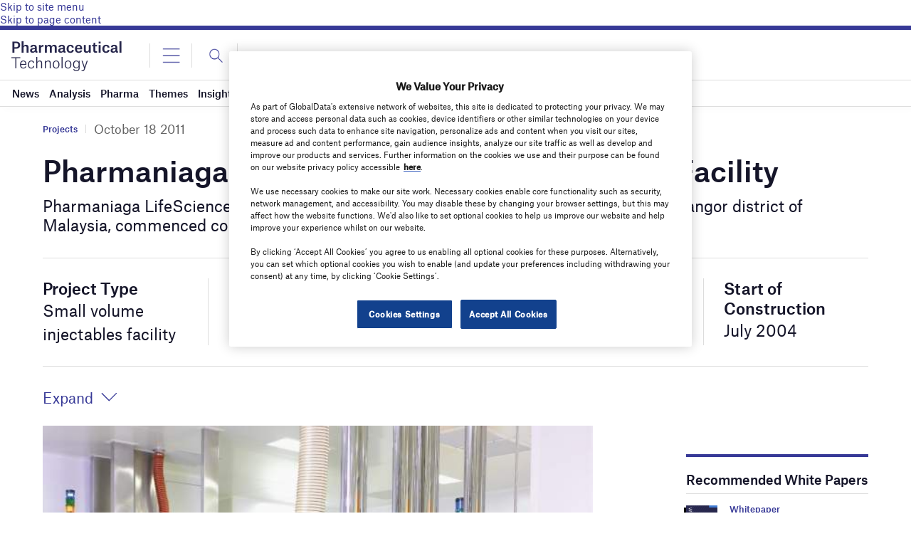

--- FILE ---
content_type: text/html; charset=utf-8
request_url: https://www.google.com/recaptcha/api2/anchor?ar=1&k=6LcqBjQUAAAAAOm0OoVcGhdeuwRaYeG44rfzGqtv&co=aHR0cHM6Ly93d3cucGhhcm1hY2V1dGljYWwtdGVjaG5vbG9neS5jb206NDQz&hl=en&v=PoyoqOPhxBO7pBk68S4YbpHZ&size=normal&anchor-ms=20000&execute-ms=30000&cb=9aoy021ku7e
body_size: 49473
content:
<!DOCTYPE HTML><html dir="ltr" lang="en"><head><meta http-equiv="Content-Type" content="text/html; charset=UTF-8">
<meta http-equiv="X-UA-Compatible" content="IE=edge">
<title>reCAPTCHA</title>
<style type="text/css">
/* cyrillic-ext */
@font-face {
  font-family: 'Roboto';
  font-style: normal;
  font-weight: 400;
  font-stretch: 100%;
  src: url(//fonts.gstatic.com/s/roboto/v48/KFO7CnqEu92Fr1ME7kSn66aGLdTylUAMa3GUBHMdazTgWw.woff2) format('woff2');
  unicode-range: U+0460-052F, U+1C80-1C8A, U+20B4, U+2DE0-2DFF, U+A640-A69F, U+FE2E-FE2F;
}
/* cyrillic */
@font-face {
  font-family: 'Roboto';
  font-style: normal;
  font-weight: 400;
  font-stretch: 100%;
  src: url(//fonts.gstatic.com/s/roboto/v48/KFO7CnqEu92Fr1ME7kSn66aGLdTylUAMa3iUBHMdazTgWw.woff2) format('woff2');
  unicode-range: U+0301, U+0400-045F, U+0490-0491, U+04B0-04B1, U+2116;
}
/* greek-ext */
@font-face {
  font-family: 'Roboto';
  font-style: normal;
  font-weight: 400;
  font-stretch: 100%;
  src: url(//fonts.gstatic.com/s/roboto/v48/KFO7CnqEu92Fr1ME7kSn66aGLdTylUAMa3CUBHMdazTgWw.woff2) format('woff2');
  unicode-range: U+1F00-1FFF;
}
/* greek */
@font-face {
  font-family: 'Roboto';
  font-style: normal;
  font-weight: 400;
  font-stretch: 100%;
  src: url(//fonts.gstatic.com/s/roboto/v48/KFO7CnqEu92Fr1ME7kSn66aGLdTylUAMa3-UBHMdazTgWw.woff2) format('woff2');
  unicode-range: U+0370-0377, U+037A-037F, U+0384-038A, U+038C, U+038E-03A1, U+03A3-03FF;
}
/* math */
@font-face {
  font-family: 'Roboto';
  font-style: normal;
  font-weight: 400;
  font-stretch: 100%;
  src: url(//fonts.gstatic.com/s/roboto/v48/KFO7CnqEu92Fr1ME7kSn66aGLdTylUAMawCUBHMdazTgWw.woff2) format('woff2');
  unicode-range: U+0302-0303, U+0305, U+0307-0308, U+0310, U+0312, U+0315, U+031A, U+0326-0327, U+032C, U+032F-0330, U+0332-0333, U+0338, U+033A, U+0346, U+034D, U+0391-03A1, U+03A3-03A9, U+03B1-03C9, U+03D1, U+03D5-03D6, U+03F0-03F1, U+03F4-03F5, U+2016-2017, U+2034-2038, U+203C, U+2040, U+2043, U+2047, U+2050, U+2057, U+205F, U+2070-2071, U+2074-208E, U+2090-209C, U+20D0-20DC, U+20E1, U+20E5-20EF, U+2100-2112, U+2114-2115, U+2117-2121, U+2123-214F, U+2190, U+2192, U+2194-21AE, U+21B0-21E5, U+21F1-21F2, U+21F4-2211, U+2213-2214, U+2216-22FF, U+2308-230B, U+2310, U+2319, U+231C-2321, U+2336-237A, U+237C, U+2395, U+239B-23B7, U+23D0, U+23DC-23E1, U+2474-2475, U+25AF, U+25B3, U+25B7, U+25BD, U+25C1, U+25CA, U+25CC, U+25FB, U+266D-266F, U+27C0-27FF, U+2900-2AFF, U+2B0E-2B11, U+2B30-2B4C, U+2BFE, U+3030, U+FF5B, U+FF5D, U+1D400-1D7FF, U+1EE00-1EEFF;
}
/* symbols */
@font-face {
  font-family: 'Roboto';
  font-style: normal;
  font-weight: 400;
  font-stretch: 100%;
  src: url(//fonts.gstatic.com/s/roboto/v48/KFO7CnqEu92Fr1ME7kSn66aGLdTylUAMaxKUBHMdazTgWw.woff2) format('woff2');
  unicode-range: U+0001-000C, U+000E-001F, U+007F-009F, U+20DD-20E0, U+20E2-20E4, U+2150-218F, U+2190, U+2192, U+2194-2199, U+21AF, U+21E6-21F0, U+21F3, U+2218-2219, U+2299, U+22C4-22C6, U+2300-243F, U+2440-244A, U+2460-24FF, U+25A0-27BF, U+2800-28FF, U+2921-2922, U+2981, U+29BF, U+29EB, U+2B00-2BFF, U+4DC0-4DFF, U+FFF9-FFFB, U+10140-1018E, U+10190-1019C, U+101A0, U+101D0-101FD, U+102E0-102FB, U+10E60-10E7E, U+1D2C0-1D2D3, U+1D2E0-1D37F, U+1F000-1F0FF, U+1F100-1F1AD, U+1F1E6-1F1FF, U+1F30D-1F30F, U+1F315, U+1F31C, U+1F31E, U+1F320-1F32C, U+1F336, U+1F378, U+1F37D, U+1F382, U+1F393-1F39F, U+1F3A7-1F3A8, U+1F3AC-1F3AF, U+1F3C2, U+1F3C4-1F3C6, U+1F3CA-1F3CE, U+1F3D4-1F3E0, U+1F3ED, U+1F3F1-1F3F3, U+1F3F5-1F3F7, U+1F408, U+1F415, U+1F41F, U+1F426, U+1F43F, U+1F441-1F442, U+1F444, U+1F446-1F449, U+1F44C-1F44E, U+1F453, U+1F46A, U+1F47D, U+1F4A3, U+1F4B0, U+1F4B3, U+1F4B9, U+1F4BB, U+1F4BF, U+1F4C8-1F4CB, U+1F4D6, U+1F4DA, U+1F4DF, U+1F4E3-1F4E6, U+1F4EA-1F4ED, U+1F4F7, U+1F4F9-1F4FB, U+1F4FD-1F4FE, U+1F503, U+1F507-1F50B, U+1F50D, U+1F512-1F513, U+1F53E-1F54A, U+1F54F-1F5FA, U+1F610, U+1F650-1F67F, U+1F687, U+1F68D, U+1F691, U+1F694, U+1F698, U+1F6AD, U+1F6B2, U+1F6B9-1F6BA, U+1F6BC, U+1F6C6-1F6CF, U+1F6D3-1F6D7, U+1F6E0-1F6EA, U+1F6F0-1F6F3, U+1F6F7-1F6FC, U+1F700-1F7FF, U+1F800-1F80B, U+1F810-1F847, U+1F850-1F859, U+1F860-1F887, U+1F890-1F8AD, U+1F8B0-1F8BB, U+1F8C0-1F8C1, U+1F900-1F90B, U+1F93B, U+1F946, U+1F984, U+1F996, U+1F9E9, U+1FA00-1FA6F, U+1FA70-1FA7C, U+1FA80-1FA89, U+1FA8F-1FAC6, U+1FACE-1FADC, U+1FADF-1FAE9, U+1FAF0-1FAF8, U+1FB00-1FBFF;
}
/* vietnamese */
@font-face {
  font-family: 'Roboto';
  font-style: normal;
  font-weight: 400;
  font-stretch: 100%;
  src: url(//fonts.gstatic.com/s/roboto/v48/KFO7CnqEu92Fr1ME7kSn66aGLdTylUAMa3OUBHMdazTgWw.woff2) format('woff2');
  unicode-range: U+0102-0103, U+0110-0111, U+0128-0129, U+0168-0169, U+01A0-01A1, U+01AF-01B0, U+0300-0301, U+0303-0304, U+0308-0309, U+0323, U+0329, U+1EA0-1EF9, U+20AB;
}
/* latin-ext */
@font-face {
  font-family: 'Roboto';
  font-style: normal;
  font-weight: 400;
  font-stretch: 100%;
  src: url(//fonts.gstatic.com/s/roboto/v48/KFO7CnqEu92Fr1ME7kSn66aGLdTylUAMa3KUBHMdazTgWw.woff2) format('woff2');
  unicode-range: U+0100-02BA, U+02BD-02C5, U+02C7-02CC, U+02CE-02D7, U+02DD-02FF, U+0304, U+0308, U+0329, U+1D00-1DBF, U+1E00-1E9F, U+1EF2-1EFF, U+2020, U+20A0-20AB, U+20AD-20C0, U+2113, U+2C60-2C7F, U+A720-A7FF;
}
/* latin */
@font-face {
  font-family: 'Roboto';
  font-style: normal;
  font-weight: 400;
  font-stretch: 100%;
  src: url(//fonts.gstatic.com/s/roboto/v48/KFO7CnqEu92Fr1ME7kSn66aGLdTylUAMa3yUBHMdazQ.woff2) format('woff2');
  unicode-range: U+0000-00FF, U+0131, U+0152-0153, U+02BB-02BC, U+02C6, U+02DA, U+02DC, U+0304, U+0308, U+0329, U+2000-206F, U+20AC, U+2122, U+2191, U+2193, U+2212, U+2215, U+FEFF, U+FFFD;
}
/* cyrillic-ext */
@font-face {
  font-family: 'Roboto';
  font-style: normal;
  font-weight: 500;
  font-stretch: 100%;
  src: url(//fonts.gstatic.com/s/roboto/v48/KFO7CnqEu92Fr1ME7kSn66aGLdTylUAMa3GUBHMdazTgWw.woff2) format('woff2');
  unicode-range: U+0460-052F, U+1C80-1C8A, U+20B4, U+2DE0-2DFF, U+A640-A69F, U+FE2E-FE2F;
}
/* cyrillic */
@font-face {
  font-family: 'Roboto';
  font-style: normal;
  font-weight: 500;
  font-stretch: 100%;
  src: url(//fonts.gstatic.com/s/roboto/v48/KFO7CnqEu92Fr1ME7kSn66aGLdTylUAMa3iUBHMdazTgWw.woff2) format('woff2');
  unicode-range: U+0301, U+0400-045F, U+0490-0491, U+04B0-04B1, U+2116;
}
/* greek-ext */
@font-face {
  font-family: 'Roboto';
  font-style: normal;
  font-weight: 500;
  font-stretch: 100%;
  src: url(//fonts.gstatic.com/s/roboto/v48/KFO7CnqEu92Fr1ME7kSn66aGLdTylUAMa3CUBHMdazTgWw.woff2) format('woff2');
  unicode-range: U+1F00-1FFF;
}
/* greek */
@font-face {
  font-family: 'Roboto';
  font-style: normal;
  font-weight: 500;
  font-stretch: 100%;
  src: url(//fonts.gstatic.com/s/roboto/v48/KFO7CnqEu92Fr1ME7kSn66aGLdTylUAMa3-UBHMdazTgWw.woff2) format('woff2');
  unicode-range: U+0370-0377, U+037A-037F, U+0384-038A, U+038C, U+038E-03A1, U+03A3-03FF;
}
/* math */
@font-face {
  font-family: 'Roboto';
  font-style: normal;
  font-weight: 500;
  font-stretch: 100%;
  src: url(//fonts.gstatic.com/s/roboto/v48/KFO7CnqEu92Fr1ME7kSn66aGLdTylUAMawCUBHMdazTgWw.woff2) format('woff2');
  unicode-range: U+0302-0303, U+0305, U+0307-0308, U+0310, U+0312, U+0315, U+031A, U+0326-0327, U+032C, U+032F-0330, U+0332-0333, U+0338, U+033A, U+0346, U+034D, U+0391-03A1, U+03A3-03A9, U+03B1-03C9, U+03D1, U+03D5-03D6, U+03F0-03F1, U+03F4-03F5, U+2016-2017, U+2034-2038, U+203C, U+2040, U+2043, U+2047, U+2050, U+2057, U+205F, U+2070-2071, U+2074-208E, U+2090-209C, U+20D0-20DC, U+20E1, U+20E5-20EF, U+2100-2112, U+2114-2115, U+2117-2121, U+2123-214F, U+2190, U+2192, U+2194-21AE, U+21B0-21E5, U+21F1-21F2, U+21F4-2211, U+2213-2214, U+2216-22FF, U+2308-230B, U+2310, U+2319, U+231C-2321, U+2336-237A, U+237C, U+2395, U+239B-23B7, U+23D0, U+23DC-23E1, U+2474-2475, U+25AF, U+25B3, U+25B7, U+25BD, U+25C1, U+25CA, U+25CC, U+25FB, U+266D-266F, U+27C0-27FF, U+2900-2AFF, U+2B0E-2B11, U+2B30-2B4C, U+2BFE, U+3030, U+FF5B, U+FF5D, U+1D400-1D7FF, U+1EE00-1EEFF;
}
/* symbols */
@font-face {
  font-family: 'Roboto';
  font-style: normal;
  font-weight: 500;
  font-stretch: 100%;
  src: url(//fonts.gstatic.com/s/roboto/v48/KFO7CnqEu92Fr1ME7kSn66aGLdTylUAMaxKUBHMdazTgWw.woff2) format('woff2');
  unicode-range: U+0001-000C, U+000E-001F, U+007F-009F, U+20DD-20E0, U+20E2-20E4, U+2150-218F, U+2190, U+2192, U+2194-2199, U+21AF, U+21E6-21F0, U+21F3, U+2218-2219, U+2299, U+22C4-22C6, U+2300-243F, U+2440-244A, U+2460-24FF, U+25A0-27BF, U+2800-28FF, U+2921-2922, U+2981, U+29BF, U+29EB, U+2B00-2BFF, U+4DC0-4DFF, U+FFF9-FFFB, U+10140-1018E, U+10190-1019C, U+101A0, U+101D0-101FD, U+102E0-102FB, U+10E60-10E7E, U+1D2C0-1D2D3, U+1D2E0-1D37F, U+1F000-1F0FF, U+1F100-1F1AD, U+1F1E6-1F1FF, U+1F30D-1F30F, U+1F315, U+1F31C, U+1F31E, U+1F320-1F32C, U+1F336, U+1F378, U+1F37D, U+1F382, U+1F393-1F39F, U+1F3A7-1F3A8, U+1F3AC-1F3AF, U+1F3C2, U+1F3C4-1F3C6, U+1F3CA-1F3CE, U+1F3D4-1F3E0, U+1F3ED, U+1F3F1-1F3F3, U+1F3F5-1F3F7, U+1F408, U+1F415, U+1F41F, U+1F426, U+1F43F, U+1F441-1F442, U+1F444, U+1F446-1F449, U+1F44C-1F44E, U+1F453, U+1F46A, U+1F47D, U+1F4A3, U+1F4B0, U+1F4B3, U+1F4B9, U+1F4BB, U+1F4BF, U+1F4C8-1F4CB, U+1F4D6, U+1F4DA, U+1F4DF, U+1F4E3-1F4E6, U+1F4EA-1F4ED, U+1F4F7, U+1F4F9-1F4FB, U+1F4FD-1F4FE, U+1F503, U+1F507-1F50B, U+1F50D, U+1F512-1F513, U+1F53E-1F54A, U+1F54F-1F5FA, U+1F610, U+1F650-1F67F, U+1F687, U+1F68D, U+1F691, U+1F694, U+1F698, U+1F6AD, U+1F6B2, U+1F6B9-1F6BA, U+1F6BC, U+1F6C6-1F6CF, U+1F6D3-1F6D7, U+1F6E0-1F6EA, U+1F6F0-1F6F3, U+1F6F7-1F6FC, U+1F700-1F7FF, U+1F800-1F80B, U+1F810-1F847, U+1F850-1F859, U+1F860-1F887, U+1F890-1F8AD, U+1F8B0-1F8BB, U+1F8C0-1F8C1, U+1F900-1F90B, U+1F93B, U+1F946, U+1F984, U+1F996, U+1F9E9, U+1FA00-1FA6F, U+1FA70-1FA7C, U+1FA80-1FA89, U+1FA8F-1FAC6, U+1FACE-1FADC, U+1FADF-1FAE9, U+1FAF0-1FAF8, U+1FB00-1FBFF;
}
/* vietnamese */
@font-face {
  font-family: 'Roboto';
  font-style: normal;
  font-weight: 500;
  font-stretch: 100%;
  src: url(//fonts.gstatic.com/s/roboto/v48/KFO7CnqEu92Fr1ME7kSn66aGLdTylUAMa3OUBHMdazTgWw.woff2) format('woff2');
  unicode-range: U+0102-0103, U+0110-0111, U+0128-0129, U+0168-0169, U+01A0-01A1, U+01AF-01B0, U+0300-0301, U+0303-0304, U+0308-0309, U+0323, U+0329, U+1EA0-1EF9, U+20AB;
}
/* latin-ext */
@font-face {
  font-family: 'Roboto';
  font-style: normal;
  font-weight: 500;
  font-stretch: 100%;
  src: url(//fonts.gstatic.com/s/roboto/v48/KFO7CnqEu92Fr1ME7kSn66aGLdTylUAMa3KUBHMdazTgWw.woff2) format('woff2');
  unicode-range: U+0100-02BA, U+02BD-02C5, U+02C7-02CC, U+02CE-02D7, U+02DD-02FF, U+0304, U+0308, U+0329, U+1D00-1DBF, U+1E00-1E9F, U+1EF2-1EFF, U+2020, U+20A0-20AB, U+20AD-20C0, U+2113, U+2C60-2C7F, U+A720-A7FF;
}
/* latin */
@font-face {
  font-family: 'Roboto';
  font-style: normal;
  font-weight: 500;
  font-stretch: 100%;
  src: url(//fonts.gstatic.com/s/roboto/v48/KFO7CnqEu92Fr1ME7kSn66aGLdTylUAMa3yUBHMdazQ.woff2) format('woff2');
  unicode-range: U+0000-00FF, U+0131, U+0152-0153, U+02BB-02BC, U+02C6, U+02DA, U+02DC, U+0304, U+0308, U+0329, U+2000-206F, U+20AC, U+2122, U+2191, U+2193, U+2212, U+2215, U+FEFF, U+FFFD;
}
/* cyrillic-ext */
@font-face {
  font-family: 'Roboto';
  font-style: normal;
  font-weight: 900;
  font-stretch: 100%;
  src: url(//fonts.gstatic.com/s/roboto/v48/KFO7CnqEu92Fr1ME7kSn66aGLdTylUAMa3GUBHMdazTgWw.woff2) format('woff2');
  unicode-range: U+0460-052F, U+1C80-1C8A, U+20B4, U+2DE0-2DFF, U+A640-A69F, U+FE2E-FE2F;
}
/* cyrillic */
@font-face {
  font-family: 'Roboto';
  font-style: normal;
  font-weight: 900;
  font-stretch: 100%;
  src: url(//fonts.gstatic.com/s/roboto/v48/KFO7CnqEu92Fr1ME7kSn66aGLdTylUAMa3iUBHMdazTgWw.woff2) format('woff2');
  unicode-range: U+0301, U+0400-045F, U+0490-0491, U+04B0-04B1, U+2116;
}
/* greek-ext */
@font-face {
  font-family: 'Roboto';
  font-style: normal;
  font-weight: 900;
  font-stretch: 100%;
  src: url(//fonts.gstatic.com/s/roboto/v48/KFO7CnqEu92Fr1ME7kSn66aGLdTylUAMa3CUBHMdazTgWw.woff2) format('woff2');
  unicode-range: U+1F00-1FFF;
}
/* greek */
@font-face {
  font-family: 'Roboto';
  font-style: normal;
  font-weight: 900;
  font-stretch: 100%;
  src: url(//fonts.gstatic.com/s/roboto/v48/KFO7CnqEu92Fr1ME7kSn66aGLdTylUAMa3-UBHMdazTgWw.woff2) format('woff2');
  unicode-range: U+0370-0377, U+037A-037F, U+0384-038A, U+038C, U+038E-03A1, U+03A3-03FF;
}
/* math */
@font-face {
  font-family: 'Roboto';
  font-style: normal;
  font-weight: 900;
  font-stretch: 100%;
  src: url(//fonts.gstatic.com/s/roboto/v48/KFO7CnqEu92Fr1ME7kSn66aGLdTylUAMawCUBHMdazTgWw.woff2) format('woff2');
  unicode-range: U+0302-0303, U+0305, U+0307-0308, U+0310, U+0312, U+0315, U+031A, U+0326-0327, U+032C, U+032F-0330, U+0332-0333, U+0338, U+033A, U+0346, U+034D, U+0391-03A1, U+03A3-03A9, U+03B1-03C9, U+03D1, U+03D5-03D6, U+03F0-03F1, U+03F4-03F5, U+2016-2017, U+2034-2038, U+203C, U+2040, U+2043, U+2047, U+2050, U+2057, U+205F, U+2070-2071, U+2074-208E, U+2090-209C, U+20D0-20DC, U+20E1, U+20E5-20EF, U+2100-2112, U+2114-2115, U+2117-2121, U+2123-214F, U+2190, U+2192, U+2194-21AE, U+21B0-21E5, U+21F1-21F2, U+21F4-2211, U+2213-2214, U+2216-22FF, U+2308-230B, U+2310, U+2319, U+231C-2321, U+2336-237A, U+237C, U+2395, U+239B-23B7, U+23D0, U+23DC-23E1, U+2474-2475, U+25AF, U+25B3, U+25B7, U+25BD, U+25C1, U+25CA, U+25CC, U+25FB, U+266D-266F, U+27C0-27FF, U+2900-2AFF, U+2B0E-2B11, U+2B30-2B4C, U+2BFE, U+3030, U+FF5B, U+FF5D, U+1D400-1D7FF, U+1EE00-1EEFF;
}
/* symbols */
@font-face {
  font-family: 'Roboto';
  font-style: normal;
  font-weight: 900;
  font-stretch: 100%;
  src: url(//fonts.gstatic.com/s/roboto/v48/KFO7CnqEu92Fr1ME7kSn66aGLdTylUAMaxKUBHMdazTgWw.woff2) format('woff2');
  unicode-range: U+0001-000C, U+000E-001F, U+007F-009F, U+20DD-20E0, U+20E2-20E4, U+2150-218F, U+2190, U+2192, U+2194-2199, U+21AF, U+21E6-21F0, U+21F3, U+2218-2219, U+2299, U+22C4-22C6, U+2300-243F, U+2440-244A, U+2460-24FF, U+25A0-27BF, U+2800-28FF, U+2921-2922, U+2981, U+29BF, U+29EB, U+2B00-2BFF, U+4DC0-4DFF, U+FFF9-FFFB, U+10140-1018E, U+10190-1019C, U+101A0, U+101D0-101FD, U+102E0-102FB, U+10E60-10E7E, U+1D2C0-1D2D3, U+1D2E0-1D37F, U+1F000-1F0FF, U+1F100-1F1AD, U+1F1E6-1F1FF, U+1F30D-1F30F, U+1F315, U+1F31C, U+1F31E, U+1F320-1F32C, U+1F336, U+1F378, U+1F37D, U+1F382, U+1F393-1F39F, U+1F3A7-1F3A8, U+1F3AC-1F3AF, U+1F3C2, U+1F3C4-1F3C6, U+1F3CA-1F3CE, U+1F3D4-1F3E0, U+1F3ED, U+1F3F1-1F3F3, U+1F3F5-1F3F7, U+1F408, U+1F415, U+1F41F, U+1F426, U+1F43F, U+1F441-1F442, U+1F444, U+1F446-1F449, U+1F44C-1F44E, U+1F453, U+1F46A, U+1F47D, U+1F4A3, U+1F4B0, U+1F4B3, U+1F4B9, U+1F4BB, U+1F4BF, U+1F4C8-1F4CB, U+1F4D6, U+1F4DA, U+1F4DF, U+1F4E3-1F4E6, U+1F4EA-1F4ED, U+1F4F7, U+1F4F9-1F4FB, U+1F4FD-1F4FE, U+1F503, U+1F507-1F50B, U+1F50D, U+1F512-1F513, U+1F53E-1F54A, U+1F54F-1F5FA, U+1F610, U+1F650-1F67F, U+1F687, U+1F68D, U+1F691, U+1F694, U+1F698, U+1F6AD, U+1F6B2, U+1F6B9-1F6BA, U+1F6BC, U+1F6C6-1F6CF, U+1F6D3-1F6D7, U+1F6E0-1F6EA, U+1F6F0-1F6F3, U+1F6F7-1F6FC, U+1F700-1F7FF, U+1F800-1F80B, U+1F810-1F847, U+1F850-1F859, U+1F860-1F887, U+1F890-1F8AD, U+1F8B0-1F8BB, U+1F8C0-1F8C1, U+1F900-1F90B, U+1F93B, U+1F946, U+1F984, U+1F996, U+1F9E9, U+1FA00-1FA6F, U+1FA70-1FA7C, U+1FA80-1FA89, U+1FA8F-1FAC6, U+1FACE-1FADC, U+1FADF-1FAE9, U+1FAF0-1FAF8, U+1FB00-1FBFF;
}
/* vietnamese */
@font-face {
  font-family: 'Roboto';
  font-style: normal;
  font-weight: 900;
  font-stretch: 100%;
  src: url(//fonts.gstatic.com/s/roboto/v48/KFO7CnqEu92Fr1ME7kSn66aGLdTylUAMa3OUBHMdazTgWw.woff2) format('woff2');
  unicode-range: U+0102-0103, U+0110-0111, U+0128-0129, U+0168-0169, U+01A0-01A1, U+01AF-01B0, U+0300-0301, U+0303-0304, U+0308-0309, U+0323, U+0329, U+1EA0-1EF9, U+20AB;
}
/* latin-ext */
@font-face {
  font-family: 'Roboto';
  font-style: normal;
  font-weight: 900;
  font-stretch: 100%;
  src: url(//fonts.gstatic.com/s/roboto/v48/KFO7CnqEu92Fr1ME7kSn66aGLdTylUAMa3KUBHMdazTgWw.woff2) format('woff2');
  unicode-range: U+0100-02BA, U+02BD-02C5, U+02C7-02CC, U+02CE-02D7, U+02DD-02FF, U+0304, U+0308, U+0329, U+1D00-1DBF, U+1E00-1E9F, U+1EF2-1EFF, U+2020, U+20A0-20AB, U+20AD-20C0, U+2113, U+2C60-2C7F, U+A720-A7FF;
}
/* latin */
@font-face {
  font-family: 'Roboto';
  font-style: normal;
  font-weight: 900;
  font-stretch: 100%;
  src: url(//fonts.gstatic.com/s/roboto/v48/KFO7CnqEu92Fr1ME7kSn66aGLdTylUAMa3yUBHMdazQ.woff2) format('woff2');
  unicode-range: U+0000-00FF, U+0131, U+0152-0153, U+02BB-02BC, U+02C6, U+02DA, U+02DC, U+0304, U+0308, U+0329, U+2000-206F, U+20AC, U+2122, U+2191, U+2193, U+2212, U+2215, U+FEFF, U+FFFD;
}

</style>
<link rel="stylesheet" type="text/css" href="https://www.gstatic.com/recaptcha/releases/PoyoqOPhxBO7pBk68S4YbpHZ/styles__ltr.css">
<script nonce="cs36bC8MccJx6qTirzg2rw" type="text/javascript">window['__recaptcha_api'] = 'https://www.google.com/recaptcha/api2/';</script>
<script type="text/javascript" src="https://www.gstatic.com/recaptcha/releases/PoyoqOPhxBO7pBk68S4YbpHZ/recaptcha__en.js" nonce="cs36bC8MccJx6qTirzg2rw">
      
    </script></head>
<body><div id="rc-anchor-alert" class="rc-anchor-alert"></div>
<input type="hidden" id="recaptcha-token" value="[base64]">
<script type="text/javascript" nonce="cs36bC8MccJx6qTirzg2rw">
      recaptcha.anchor.Main.init("[\x22ainput\x22,[\x22bgdata\x22,\x22\x22,\[base64]/[base64]/[base64]/KE4oMTI0LHYsdi5HKSxMWihsLHYpKTpOKDEyNCx2LGwpLFYpLHYpLFQpKSxGKDE3MSx2KX0scjc9ZnVuY3Rpb24obCl7cmV0dXJuIGx9LEM9ZnVuY3Rpb24obCxWLHYpe04odixsLFYpLFZbYWtdPTI3OTZ9LG49ZnVuY3Rpb24obCxWKXtWLlg9KChWLlg/[base64]/[base64]/[base64]/[base64]/[base64]/[base64]/[base64]/[base64]/[base64]/[base64]/[base64]\\u003d\x22,\[base64]\x22,\x22w5ZuMhVYLMKpDhbCoMObwqDDtmzCvxQFcH8INcKiUMO2woXDpThWUF3CqMOrN8O/QE5mIRt9w5fCg1QDGk4Yw47Dj8OSw4dbwp3DlWQQZz0Rw73DiCsGwrHDvMOew4wIw4oEMHDCm8OIa8OGw5QYOMKiw6VscSHDhsO9YcOtSsOXYxnClkfCngrDk3XCpMKqI8K8M8OBNHXDpTDDrArDkcOOwq7CrsKDw7AWR8O9w75hJh/DoHDCiHvCgmvDqxU6VlvDkcOCw4fDicKNwpHCp0lqRlLCtENzccKEw6bCocKSwqjCvAnDnAYfWHQiN31BXEnDjkPCrcKZwpLCrcK2FsOawo7DicOFdW/[base64]/H2MMTxBlwofCkMOzwrRbd8OkwqIPw6MJw7HCrsOzCCdkLkDCn8O9w6XCkUzDpcOqUMK9B8O+QRLCksKff8OXPsK/WQrDuy47eXjClMOaO8KGw73DgsK2E8Oiw5QAw5ImwqTDgz5/fw/Dq1XCqjJ2KMOkecKHe8OOP8KTBMK+wrslw4bDiybCtMOAXsOFwoDCs23CgcOqw7gQckckw5k/[base64]/CjWxLw4DCoXnDr0PCgMOhNMOpb0Q6OX7Dn8Kxw5U/CxfChMOlwqPDpsKlw5ovD8KlwoNGQcKKKsOSaMOkw77Du8KLF2rCvjBSDVgkwqM/ZcOuWjhRV8OSwozCg8OgwoZjNsO0w7PDlCUAwovDpsO1w5rDt8K3wrlWw6zCiVrDpinCpcKawqLCrsO4wpnCksOtwpDCm8K/f34BPMKlw4hIwqEkV2fCr2zCocKUwq/DhsOXPMK4wrfCncOXIFw1QzESTMKxdcOAw4bDjW/CoAEDwqnCocKHw5DDoiLDpVHDiCDCsnTCgGYVw7A/[base64]/CrRA8wobDnzQJJ8KEczRrMcOwMX1TwrdPw4cQFxnDrkHChcOCw5duw7bDksODwpN7w6BBw5pGwpfCnMO6ScOgOC1KCxLDjcKPw69vw7jDq8KCwp8OZil9dXMWw61hb8Oww54Ee8KfQQlBwrbCncK9w6vDlmN5wrojwq3CkDbDmD9hNsKOwrfDkcKOwpgvKh/DmjfDncKXwrhGwqY3w4llwoQawrsVZyjCkXdBdRMKbcKneFvCj8OaDUfDumUWO3Qzw7EGwo3CnygHwrAvHDzCrnY1w6vDjS1vw6fDkB7DowtbEMOTw7/CoWApwoXCqSxhwolUHsKrQ8KqYcK8LMKbC8KzKHh+w5NMw7/Dqyk9GHo8wpTCrcOzGCZAwq/Dg2cbwrsVwoHCjyHCnxnCswrDrcO3SMKDw59uwoI0w5g1IsKwwoXDoFFGQsOjdkLDr0vDi8OwVzjDrjVjTUNhYcKJLRknw5Qtw7rDjlxWw4PDncK6w4XCogsmEcOiwrzDh8OPwrt/wpYAEkpsayzCiDHDuGvDg0PCt8KWOcKYwp/CtwLCuWcPw7klH8O0GVzCq8KYw7DDjMOWJcKCWgRDwo5+wowHwrlowoIxFcKAEBhoHhhAS8OePVnCisK9w4pNwpXDpSZcw6oQwqE1wrlYfnxhEWUPA8OFUC/CklvDi8OOf3RZwpDDu8OQw6cgwpzDk2UESSQXw6/CvcKLPMOCHMKyw7lPQ0fCjAPCuEJTwopYG8Kkw7LDjMKzBcK3YHrDocOta8OgDMKkNkvCmsOaw6DCiibDuSd2wqAOSMKNw582w4/[base64]/[base64]/Dqj0AAwRTTsKQMMKCw6VRNV/DusOswrLCvsOFTUzDtC7DlMOmNMO2FDbCq8Kaw4Ygw7kywo3DoEpTw6rDjxfCtsOxwpgzQ0Rww44/w6HDvsOHQWXDng3Ci8KgMMO/X3QIwpjDvjHCpA0ARMOhw4VQSsKmIFJowrMvfcOhX8K2esOCKWk5woMYwrTDu8OlwqLDnMOgwqxewrTDr8KWHcO0Z8OVI2DCs3vDgE/Cv1oIwrrDh8Oxw48hwrzDuMKfEMO/w7VDwp7Co8O/w7jDsMKUw4LCu0/CoC/Dk19/LcKALsO+ci1/wrdVw4JDwq3Du8KeKnnDvm9MP8KjMR/DgTI0JMO/w5rCsMO/wqPDj8OVL1LCusK5w58ZwpPDiVLDrmwSwpfDkVkCwoXCusOgYsKrwpzDt8KmL25jwprDnRBiLcOWwp5RH8O+w5hDQk9aecOQecK2F3LDgBwqwrdJw4TCpMOKwrA9FsOfw4PCjMKbw6HDmUzCokBowr/[base64]/CnMOjK8KRw4Vgw4FFMcO1wrlWwpbDvwp/YTQiRzlGw7RzUsKSw5Ivw5HDgMO6w6Y1w7XDuWjCrsKtwoLDlxTDkDB5w5cZMF3DgR5bw4/[base64]/Dp2NkA8OzQ8K8FVzCkiYqwqR+wqnDoz9wFEBHw4LCpHYTwrtqEcOjKsO4AX02bDUgwozDumZ5wqnDpnrCqXfCpsKKdXnDnVlUP8KSw6d8w7hfJcOVFmM+ZMONT8Ktw6Rpw7c/ZglKUMONw6TCg8O0IsK9IHXChsKePcOWwrnDnsOxw6A6w7fDqsOKwqJoIjUTwrPDscK9bXrDscOuZcOWwr9ucMORSmt5WjbDo8KXf8KNwqfCssO/TFPClQvDu3PCpzxBXcOsBcOEwrXDo8Omw7JIwqhgPW1zNsOdwqNBFMOgCRLCi8KyexLDmDERVWdQMAzCv8KnwqgcCjzCpMKPUl7DjCvCnsKAw7k/[base64]/CogxEFMKlX2hpQcOtw4J/woRAGWvDuS9xw4Bbw4PDjcKQw51MJ8OewrjClcOTMH3CpcKpw6ZPw4R2wpw2BsKGw4tJw4x3DyPDpSnCtcKMw4t9w4E4w7PCmsKgP8KOdCrDvsOQNsO7JnjCvsKnCUrDmnJBJzvDggHDg3UYT8OXPcK/wrzDoMKQZMKowoIXw7YCUkM5wqcSw5TCsMOKRsKlw5llw7RoOMOAw6bCocOKw6oUKcKIwrl+w5fCoh/CisOnwp3DhsKSw6xmacKaVcKew7XCr0DCqcOtwqd6FSM2X3DCqsK9dEgGPsKmZDTCjsO3wpjCqAA1w4vCnHrCjG7DhylLIcOTwrHCjlIqwoDCgQcfwoTChnjCvMKyDl4dwr/[base64]/Du0FKwo5ZcDTCosKDwoQZK8OYwrUEwpvDqnHCnTx9IkHDlsKrFcO7HXXDm1rDthEDw53CtUhgCcKOwrljDyvDlMKtw5jDoMOSw5XDscORD8OfDsKOYMOnZMOKwplbd8KOSDwfw6/ChHXDtsK3fMOVw7cLa8O7QsOXwqxaw6xnwojCusK9YgzDnQLCkBg1worClXTCs8O6c8O7wrsOScKPCTR+w7ESZcObFQYYX2V9wrDCv8KMw4zDsVp1fcKywqZXP2DDvzRMW8OdUsKAwpEEwpluw6lMwpDDnMK5JsKqWcKTwrTDhX7Ci2Mmw6fDu8KxAcObFcO/[base64]/[base64]/CigMWw7jCjMKKOktgRhPCt2B+O8OoCHnDpMKpw7/Cli/CmsKLw6zCtcKYw4EJZsKHNMKTDcOjw7nDolJew4dTwqHChzphFsKmNMK5UmzDo1MRFcOGwr3DvMKpTQ8oJB7CmW/[base64]/ChlrCr8KAwr3Comc9bzpCwrHDqmfCshJTL3d7w4fDvDltTxhLNMKbcMOnWBrDt8KEYcK4w6QrQjdkwrDChMKGEcKdW3kRCsOJwrHCiEnCvg0iwpXDmsONwqfDtsOkw4TCucKawq07woHChsKaOsKqw5jCliFFwoUtfl/CpMKpw5PDlMKlDMOcQArDusO6cjbDuV3CucKaw6AsBMKjw7XDgHLCt8KjchlxP8K4QsKuwqXDmsKlwpsqwqXCpGUaw4PDjMORw7NENsO+UsK0X1PClsOZB8KLwqAYP3wmT8OTw4JtwpRHLcKcAMKlw4/CnS/Cg8KDJsOlLFnDtcOkSsKHNcODw4ZXwpHCl8OEZCghScOiUR4Pw6tDw4hzfwACQcOeewJKZsKpZBDDnC/DkMKhw55Xw47DmsKnw5/CjMKwWlAqwo5gVMKoHBPDoMKHwqZcVilAwr/[base64]/wpJ9wpbCrhXCu8KvwpVNw4BCwo3DnEBYVcKUJF8cw6hOw4cWwovCjC4TMMKbw7JSw67DgMKiw5HDinAPIyjDjMOLwr9/w6fCqQ5PYMOSOsKLw6Bbw5Umbw3DpsOlw7fDpj5Yw4bDhkE0w4jDsWYOwp3Dql58wrRjLhLCs1/DhMKaw5LDnMKXwrFxw7fCiMKEXXHDu8KIfsK1wpImwoEzw7zDjANTwrpZwq/DjQsUw43Dh8OMwrxfVAfCq3UfwpDDkWXDnyrDr8O0AsKTLcO7wr/CmsKUwo/ClsKvCsKvwrrDrMKbw4Jvw515Zh0kSlk7f8OJHgHDicK6YMKMw4hmJyFdwqFxIsOzOMK9R8Oiw4sUwqpwBMOPwqpkJcOew7Alw5E3dsKpQsK5DcOuDztpwrrCqUrDucKZwrnDnsOYVcKqRzk5KmgdNXRSw7AfJ1nDocO+wpUrDxwKw5AGPl/Dr8OCw77CvC/DqMO+esOQAMKDwo86ScOUVzswaEw7cBHDmizDuMKtfcOjw4nCosK+TS3CvcKiBS/DjMKNDQcdHcOyQsOEwqXCvw7Du8Ktw6vDl8O5wpDDsVNGNRsOwrE4XBTDrMKbw5YZw6IIw7MYwr3DicK1CjB+wrxVw6jDtjrDosOsbcOwMsOiw73DtcKMTwMjwpU6bnwNKcKPw7/CqTbCisK2wqUwCsKyASMow4/DiV3Dqm/[base64]/ccO0fcOAe8OJasKxwr9HwoQgw63ClWotwqfDi1hdw6zCpi1BwrTDkCpZeX5UTsKsw7EfMsKbP8OlRsObAMOGZkQFwrM1Jj3DhsO9wq7DsWzCnVURw5p9MMOmZMK+wqnDsXFrfMOOwoTCnCdpwpvCp8OXwqNyw6XCjMKEFBXCh8OLA1sAw6nCi8K7w4g5wokCw5/[base64]/CgMOvwphIw7JOdcOPUMK4w6TDncKIYhHCosOXw5DCicOOPh/CpUjDsQpewr1hwqnChsO9cUjDlDbCksOGETTDgsOxwqlFfsOhw6l8w5kdPAQDV8K7A1/[base64]/Dn0EzFTDDrEkhwrLDhCXCi2jCj3R2w50Gw7PCjTpjZk8NecK1J0ssZ8O9wpEOwr1iw7QJwpgdUxTDhkBpJcOaecKUw6PCscKVw4HCskdjcMOww751UcORBkANW1hnwqIdwpRdwozDlcK0PsOXw5jDmsOfHhMNBG3DpsO/wpQFw7Rnw6DDkTrCh8OQw5F0wr3CmijCicOfDUYfJVjDs8OrUxgCw4/DoBDCuMO5w74uGQc4w6oXCMK+WMOcw5sVwp0cGMKPw6nCksOwHcKIwpNgMw7DlVseH8K9fELDpH4bwrbCsE4xw79TA8KfQXzChz/Ct8KYfkrCkw4fw4dWX8KBB8K1LAolSGHCmGzCnMOKRHvCgEjDqmVbMMKbw6sBw6vCt8KgSjBPWm43O8K/[base64]/CoERpwpXCqMODbcOIwqwANjTClMO6ZCYaw73DjS7DvyYJwptOL3FpTErDo3jCucKKBi7Dq8K/woMoQsOcwqzDscKmw5zDhMKZwpXChWDCv1fDuMKiXGfCqcKBfELDucKTworCrWfDi8KpLiDCqMK3UMKcw5rClgbClVp/w4ReNiTChMKYCMKeS8KsA8OVc8O4wokyXQXCsBjDpsOaRsOPw5nCiD/Dlld5w5LCqsOSwoPCr8K+PS/DmsO5w6IPBi3Cg8KrFWtpSi3ChsKzT1E+Q8KKdsKcUsOewr/Ci8O2NMKyV8Ocw4c9S0/DpsOwwqvCoMKBw7QkwpXDsjEVCcKEJxrCp8KyYSoIw4x+w6RnXsKiw68KwqBKwp3Cux/[base64]/wrsBeMOIw6TCsMKIwp3Ck8KvDcKGHsKew57DgsK3w5fDgTLDsGIlw5DChC/Ck3VGwp3CkD9Hw5DDq2ZywpLChWTDukzDqcKsG8KwOsOndsOzw486wp/Dl3TDrsOyw6Yrw4wZIwlbw65HH3lvw6wZwpBUw6o4w53CnMK2aMOYwpfCh8KJLcO7B210OMKQMBTDsknDjTrCgMKXL8OqC8KjwpgRw6jCrG/CrsOswrPDvMOqe0hMwq8+wq3DnsKTw7wBPTM/R8KtYRfDl8OYXUvDssKBccKjS3/DvTZPaMOJw7LClgDDi8OxDUUBwodEwqsPwqE1JVYKwrdSw5zDjWN2OsOSQcKZwoEYLksyWU7CgjYPwqXDkn/[base64]/K8Kvwp0eZ8Oyw7AYTXzCusK2IRbDi8OBw61Vw77Dt8KQw55CTBMuw5LCnDtpw4V1X3k5w4HCpMK0w4HDsMOzwpAwwpLCkhEewqTDj8KeP8ODw4NKMcOtOxnCgl7Cs8Ktw6HCuWBEZcO2w7kHLmggVnzCn8OsYUbDt8KIwo1zw68UQnfDoT47w6/Dq8Kyw4LCocK9w7tnZH4aAm45dTbDocOvVWguw5zCuj3Co0kCwqEowqMSwrXDtsOTwp4Jw7bDhMK1wqrDmE3DkhvDj2t8wpNvYDDCuMOKwpPDssOFw4fChcOaLcKgc8KAw73CvEjCj8Kewp1Owq/CmXdLw4TDvcK8HGY9wqPCoA7DkSrCscOGwovDvUsuwqdqwpjCgMO6G8KPc8ORKiNDNSxEL8KWw4pDw60ZexMtYMOoBUciGwDDm2B1dsO4Ch0zNcKNLnTCmWvCh3kIw4thw4zCqMOew7lcw6HDjDwRdkNmwovDpcORw6LCuh3DmiDDk8OLwqZFw7/Dhypgwo7CmSvDhcKMw6fDlWQiwpQ4w71lw5bDj17DrzfDtFrDsMOVChTDssKRwr/DmnMSwr8GC8KSwpRZAcKNWcOdw7/ChcOaKzDDiMK+w5pMwqxRw5rCiglofGLDscODw7XCmjRwSMOKw5DDicKYZAHDpMOCw5Vtf8Ofw7EyMsKKw7c1GcK9Sj/Cu8KzJ8OlUlXDoEBQwoUtZVfCgsKGwqnDrMOrwpbDtcOHS2AVwoDDusKZwpNoSlfDvsOGe0PDi8O2aVLCncO+woENbsOlR8KXwr8NbF3DrMKpw4bDli/Cs8Kcw6zCqF7CrsKUwr8JcFpzLGwvw6HDl8OifmLDviFAUsOgw6J6wqIDw7hCHnrCvsOVAXjCjMKPOcO1w6LCrgd+w57Dv2I6wpcywpfDkRbCncOXwpN8SsOVwp3CqcKKw4XCiMKnwqpVZiLCoyQSasKtwq/CqcKKwrDDkcKYw6bDlMK+PcKAG03CtsKkwoolJ2BhKMOjNl7CiMK+wrPDmMOET8Ogw6jDiH/[base64]/E8KLBg04XUxiUMKew6VOw7powq8Awr/DnSR6P0cQSMOeI8KKVE7DnMOpfWJywqLCkMOKwovColDChlrDn8Krw4jCmMKHw69swojDgcOxw7zCiClQbMKewoTDu8KFw7YKesKqw7/Ch8O2wp4BI8OgGQfCulE/wqTCssOfLGbCvyNBw7pMejgcRmfCkMOpQSwPw6pRwpwkdgNsYkcSw6PDtMKewpFowogBDm0BWcKAExZ+HcKgwpnCt8KLbcOaWMKlw7/ClMKqCsOFMcOkw6Muwqsywq7CmcKqw6gdw5RiwprDucOZL8KNacKERSjDpsK4w4IJKnTCgsOPLnPDjh7DhUjCvVQlcyjDrSTDi2cXAnVyDcOscMOdwp12HDbCvVp6IcKEXAAGwo01w6DDk8KcDMKtw6/Cp8KZw6whw4NAOsOBMn3DuMKfRMOHw6XDkkjClMOwwqIxIsOSSSzCtsOffX8lGcKxw7/DnArCnsKHNEN/[base64]/V00Xw5rChE7Ci8Kew67DgWrDkmPCv8KySAlCBsKKwqguBU7Dr8KOw6E+BljCusKudMKgDQQ+MsKyciATSMKhTcKoPVUAQ8Kbw77DrsK1SMKgZgoqw5DDpRYzworClwDDlcKxw6QWMgDCgsKLG8OcD8OCZ8OMWRRAwo4vwo/Ck3nDtcKZN2fCisKfwqHDm8KYB8KLIHckM8K2w7nDkAYQX2ApwoHCosOGJcOQLnF/GsKjwrzDs8OXwox8w5zDgcKpBRXDqG4hdQAjWsOqwrVWwp7DrAfDmcKyBsKCTcOTRwtMwoJKXxpEZkltw4Qjw4fDqsKDCMOZwoDCkWDDlcKBKsO7wohpw4MawpcIeUNvfzPDvjJPWcKqwqkOczLDjMOeRUJEwq9wccOVDsOIUzQow48sLcKYw67CvMKZez/CrsOdFlg6w4kwZwwDAcKawqrDpUwmEsKPw6/CssKCw7jDsAvCh8K/woHDp8OTesO1wqbDs8OJPMK5wpfDr8OFw7I3a8OWw684w6rCjyhGwp4Ow6cUwpMZaFLCtDNWw7EKM8OOZsOcI8KQw6lgM8KvXsKywpjDk8OHQcOcw53Ctw88fgzCgEzDqFzCo8Kgwplpwpkpwr4hEcKSwq9Mw4RWEE/[base64]/R3zCjMKUMG5FLXrCocKxw7gVw6FZE8KEBFjCkhE+FsK/wqHDmVFnY1tOw57DiSBwwq9xwqTDm23DsmNJAcKBfF7CisKGwrcRRHzDoRPDsm0WwoHDg8OJVcOzw5skw4bDn8KXMUwCIcOMw6bChMKvQMOFSQfCim4dNsOdw4nCjGIcw4Mkw6ddX0XDp8KFQkjDnwNkUcOiwp9cYGnCnW/[base64]/DlsOEw4zCm2bDrDMMCQbCjz1aA0zCkcOFw74Rwr7DlMK5wpXDoQgDwrYeLW/DoTM7wqjDqybClm18wr7DjUDDmwLCp8K+w6MFX8OtNcKaw7fDv8KTamA9w7/DtcO+DigTMsOzdhXDohJRw7bDj2B3TcOjwr54PDXCknpIw5/DtMKUwplRwp5Sw7PDmMO6w7kXAWnCl0FQw5RJwoPCssKOKMOqw67DhMOsVBR5w4d7R8KgDEnDmERrWWvCmcKdV13DkcK3w5PDnhFhw6HDvcOdwp5Fw5PDgcOqwoTCsMKPcMOpdFYYF8Okw6AsGELDocOjw4rCk1/DpsO8w7bChsKxTVAPbQjCjR7CmMKaJR/DiCLDqT7DucOXw5J2w5xzw7vCtMKLwp/DhMKBUWXDusKsw4NfRixmwoc6GMOoN8OPBMOYwpFcwpfDtMOcw5pxUcKgw6PDmQYiwpnDr8OBRsOwwoQJccKRS8KxAMKwRcOTw5/DunLDjcK/KMK3YAfCuC/DkkwnwqFww47DrUjCjC3CgsKdf8KuZA3DmMKkIcKcecKPLFnDgcKswqPDmnwICMOFFcO5wp7DozPDjcO5wpDCj8KXXcO/w4rCpcKzw7DDvA8DFcKld8OtAwYWYcK4TDzDmB3DisKdZcK6RcKwwqnClcKuOgzCssKHwrbDkR17w6nCr2wcScOSbxBCw5fDkijDvcOow53ChsO/w6QEJcOCwpvCjcOyCMKiwocCwoXDoMK2wr3CmcK1PkUnwphARGvCpHTCrHfCgBTDtUfCscOwewoHw5rCs3fCnH4gaEnCv8OmE8OFwo/CtsKkesO1w4rDp8K1w7BhbQkaV0h2bTwzwp3DvcOpwq/Ctkg0Xyg7wonCny4xacK9T3plG8OhHW1sTyLCpMK8wqcpbSvDjXTDniDCs8OQd8Kww6UrVcKfwrXDlWHClRDCiiPDusOOA0Qlw4JCwoHColzDigQCwp9pFCxnWcKeL8OMw7TCm8OmYXnDuMKsccO7wrsUR8Krw7E1w5/DuQQBY8KJVhAEZ8OMwpEhw7nDmyTCjXwrLmbDv8KmwoFAwqHDmkfCh8KAwqRLwqRwGzfCigRUwo/CssKpS8K2w4RFwphMdsOTT3Umw6zCshnDocO7w7IqEGBzeVnCmGHCtQo/w6LDnhHCpcKbQ0XCrcKAVELCpcKRFnxjwrjDvMOJwoPDsMOgPUsCF8KMwoJqaV84wrF6F8KsUsK5w4RacMK3IjEhW8K9FMKyw4bCmMO7w64uT8KADkrCiMOzPEXDsMKQwpXDsTvCjMOycmVjG8O9w5rDpnUJwp7Cp8OOTsO+w5tSDcKnam/CoMOzwo3CqzvCkDswwoUSZ2IIworCoiV9w5tow5XCvMKtw4PCrcO/HW4Bwo1Jwph/BcKsdknDmgHCpidTw4HCisKCAMKKZXVXwqUVwp/CuAk5RgBGCSJdw4rDmsKqesOMwpTCisOfDCd/cDppG1XDgyHDusOHT0fCgsOIBsKIdMK6w4w+wqBJw5DCpB8+JMOfwq90c8OCw5vDgMOaEMOwAg7CtsKzdBHDg8OoMsOsw6TDtEHCuMONw5bDpUTCvSrDuAjCsgx0wpYww59nVMO/w6RuQyxOwovDsADDlcOMTcKQFlnDscKBw4jDpVdcw7p0YsO/w5tqwoBxDcO3QcOgw4gMK2E5ZcOvw5loEsKUwp7Cg8O0NMKRI8OJwqXClmYRLy8nwpgtSn3ChBbCo2oJwovCu0IJYcOZw6HCjMOEwoB6wobCpUtHT8OSWcKdw7pMw7XDvMOZw73CosK5w6LChcKybGXCtB17Y8KBFmknacOUZMOtwoPDqsOPMFXCplPChQTCnxJJwqh/[base64]/DnhoaVGpmw5ZtY8KtOcKFwoPDs8Kyw7djwr3Dgg7Dt8OjwoYZIMKUwp51w7p8BHl/w4Qid8KFGRjDi8ODL8Oxf8KzAMOZOcOqQBfCo8O9S8OPw7khHzwowpbCq17DuCDDh8KfMhPDjks1wotaMMK0wrA1w5JHY8KxB8OkC14oNhInw7M1w4PDnj/[base64]/[base64]/CucKKw7/DocK2w4BJKXtew6xLB8K7wpZvw4cqLcKWAhvDjcKaw5LDrsOnworDvgtRwoQIOcO4w6/DgxHDscOrNcOMw4FPw60yw4FRwq53X2jDvmMpw6J0RcO6w4AvPMKVbsOnIDBJw7zCpg7CugzCkgvDp2LChjHDvl4sDwPChHXCs1RNQ8Ktw5sswqR2woodwrRUw4NBYcO/NhbDgUA7L8Kww6NsU1ZGwrB7M8KpwpBFw6zCu8O+woltIcOvwokuO8KCwo3DrsKvwrjCrBo2wpXClhplHsK+KsKhG8O+w4pAwpAmw7l/[base64]/wqYCTcOAw5xgw7wew4TCq0cPw5bDnMKow5jCpsOsNx41CMOpJUnDsW/[base64]/CnsKvWGwaw73DpXHCjn7DsnrDl8K8wpt6wrTCi8OBwpt7XCVlJMO1E0clwozDsRFWaBhmRcOqXMO4worDsjE7wq7DtRViw6/DmMOJwp0BwqrCtHLCs3PCtsKidsKLNMKPw78kwr8qw7XCiMOmfE1hbCTCqsKDw4Nvw6LCrBoow556NMKAwrHDicKRBcKewqjDicKEw5ISw4oqDF99wqoEIwHDlQjDncO+NlzCj0bDpSxOPsOAwp/[base64]/Dq8KtPwxuw5QIw699wojDmsOucnIQY8KuwrbChznDoBvDisKUw4fCkRdwaC1xwqdcwrnCl3jDrHjDtARqwqTCj1rDlXXDmgLDi8KywpA8wqV4UDTDnsKEwqQhw4QZS8K3w4LDr8OWwrbCmQgHwqnCjMOxfcO5wq/[base64]/DocKmJg3CiXdnw5bDvzrCog9Sw6hxwobDkMOcw4hgw4jCjA3DpcOnwoEhF00Twpc1IsKrw6/DmmPDqlLDijzCoMOdwqRjwonDn8Okw6zCv2MwfMOxwq7CkcKgwrRHBn7DgsOXw6UJAsKqw4rChsODw4PCsMKbw6jDrk/[base64]/DqW5ow7/[base64]/[base64]/DmMKWecOxwrvCgsOwTR/DlWMiw4nDu8KoSTbCr8KwwoXDmi/[base64]/DvGvCr8KREVjDmcKyw7dRVcOLPw0oZCrDt2w1wqx9NxnDmBzDkMOow6R1wrFOw6d/O8Odwq1FOcKnwrN8TTkcw7LCjsOnI8OoMTklwqprScKKwoNdPBNkw57DhsOlwoc6QX/CncOcF8ODw4TCqsKMw7jDoiDCqMK/PXrDtErCtWXDgD1scsKswprChTPCv3ofdwLDqUYGw4nDoMOzf1g8w712wr8ywrTDj8OTw7lDwpoWwqnDlMKLJMO8ecKZAMK8wrbCgcKvwr8gccOzR2xRw63CsMKMSVxnG1xOYQ5Hw4rCj08ILRgIYE/DgyzDvFXCrDM7wrbDpxMow6DCih3CscOrw5YhTyETHcKkJ2jCvcKUwoIveC7CgHdqw6DDscK+R8ORFDXCnSEJw6RIwohwccOQLcOwwrjDj8OHwpBUJwxiIFDDihLDgh/Di8OnwoYFZMKkw5vDqWsLYGPDthjCm8OEw4XDiG87wrTCksKHHMOkAhgWwrXCnj4kwqhjE8Kcw5/CkinCvsKmwpNYQMKGw4/CgALDqwfDrsKlBHdNwpwVLElGScKdwrIaAiDCnMOUwrU4w5LCh8KdNRQmwotvwprDmsKZcRVcT8KKPRB3wqYNw63DuFIgO8K3w6EUEGhfBHx0PVhMw6Q/[base64]/CosK9wpsNwqwHI8KdwqXCgTcEw7DDhcOgAzXCryQdw4hxw6XDpsKGw4M1woXCiVkKw4ciw7YTdS3Cg8OiEMOMYMOcNMKJU8KIIn1SQSx8aVjCisOswonCs1cQwpxMwojDpMO9L8KjwoPCkwFCwrc6CFXDvw/Dvgcrw5YsAj7DjRBJwrtnw6RBWMKdZXxlw7QjfcOVNEUiwql1w6vClBMiw79NwqBOw6zDqwh4KDh7PcKRasKAA8KyeG07XsOnwrTDrcO+w5weS8K5PMKzw5nDs8OzLMO5w77DuURROMKwRmwmfMKqwqd0ZFfDjcKrwrlUdm9Qwop/b8OFwqsca8OywpTDhHswO3gRw4skwpwSEVkUVsOGZsK5JxTDjsO/wo7CshpwAMKedGEUwpDCmsKIM8K+JcKPwoZvwqTCgh8DwrBgWX3DmUs4w604G2XCk8O+XDFiRVPDscOjEH7CjCLDgyNHXRB2wqnDoW/DoVpMwovDuh0pwrUkwpcvGMOEw5h6XRPDtMOew6hEECgLHsOPw6jDnDQDFQHDtAPDtcOZwo9DwqPDgDHDisKUBcOBworDgcOhw5kLwppGwrnDtMKZwqtAwoM3w7XDscKeY8O+PMKQFXA+KcOmw7/DqcORKcOuw5jCsETDt8K5RhjDlsOYLjxjw6RuIcOvTMO/fsOPPMK/w7nDhywSwoNfw4orwq4Vw4/CjcKmwpXDsmTCi3DDkD5Be8OnbcOBw5VPw7fDrzHDkMOXeMOcw4AzTzYLw4oywrk+bcKuwp82NBsvw6TCn1BOesODUhbCmBpwwpJkdC/DmcOPesOgw4DCt2Y5w4bCrcKqVwLCnVJWwqMTOsKZV8O4ARZnKMOrw4LCucOwMRh7TTsTwqvCmhLCm0LDmcOoSz9jBsKdB8OXwpNFNcO5w6PCpHbCiA/Cj27CvkxHw4UwbVl0w5vCq8KwchPDocO0w4rCtG5owqQfw4fDmFPDvcK+FMKRwoDDtsKtw7zCtVrDscOnwoNvMRTDv8K+wpzDmB56w75rGzzDqidIasOuw4DDoEFEw6hWGF/DtcKNU2U6T0Yaw5/CnMOcRkzDgTd6wr8Kw7rCjMOfbcKrNMKWw4MKw7ZCFcK9wqnCv8KKSg/CtH/DgDMKwpjCthBPCcKSaDlWFlIRwqDCusKyITBTQDTCnMKqwox2w5vCv8O5O8OxTcKzwo7Cph5GE3fDpjlQwoINw5nClMOKey1jwpjCmkhJw4jCq8OgN8OJb8KDRiYrw7LDkRbCsUbCsFFIX8KSw4B9fwgJwpdCQhnCrhAfUcKCwrTCvTFRw4PDjx/CjcKawr3DnhLCoMKwEMOUwqjCthPDocKJw4/DiULDon1Owr9iwqoUHAjCpsOBw5nCp8OPasOwQzbCrMOaOjwww6pdcynDp1zCrBM2T8OsR2PCtwPCmMKLwp3CgcK0dm01w6zDvcKiwqQ1w5w1wrPDgBTCu8K+w6xsw4pFw400woc0FMKqEEbDlsOiwrPCvMOgCcKZw5jDg1QRbsOMdHfDvVV/WsKhBMKjw799UigIwoEVwoDDjMOXUHPCr8KaDMO8X8ONw7TCh3EsRcOrw6l3T3nDtwrCgC7Cq8Krw5tUHj/[base64]/E8OFUjlLwoZ0cMKow4vCvcKuw6w7wrXCg08ywo1MwrVddlAsYcOoLm/[base64]/Dq8Opw7DCuMOcwqzCqjZ7w6fDosKzwolUwp7DggFtwq7DpsKzw5Z/wpQIB8KyHcOVw5zDl05gYSF5wo/[base64]/CocKLCsOoAEfDj8KBw77CnVzCgnTDmcOxwo9EA8OmD3EUVcKSG8KcFsK5HW0lEMKQwqAsDFTCocKrZsOcw7wrwq0IQlVhw49uw4nDsMKYasOWw4M8wqjDrMKXwqrDk1w/U8KuwqjDtGfDhMOFw4JLwoVzw4vCkMOWw7zCmw9lw7Y8wrppw4LCrjLCjmVIbGFHU8KnwoAVW8K/[base64]/Dh00TYcOow6vDnsODw71gZcKfHcKGworDtcOfNUttwrPDl3XDp8OEZsOOwrbCugjCmzd3esO/[base64]/wpt1FglfeWJISE1vHnnCvHjCrsKPFy/DpA3DnTzCgyrDoFXDrTnCojjDs8KwDsKHP3PDsMOibXAOJjZ3VhrClU4fTxN+ScKEw5XDisKSfcOsYMKTbMOSfGsRf3kmw4HCs8OkZllvw5PDpmvCkcOgw4HDk0fCvUI4w69Hwqk8c8KvwprCh0snwpHDu0XCnMKOdMK0w7Q+DsKObSx/KMO+w7luwpfDmhPCnMOpw6fDi8KFwoQ3w5/DmnTDm8K7EMKzwpDDlcOQwp3ConLDvmxnaVTClissw40Jw7/CvzjDqcK8w5DCvzAgN8Kdw7bDh8KqUMO5woBEw6bDj8OCwq3DjMO4woHCrcKcDhd4QRYQwqxpIMOhc8KYcS1+GhFiw4DDh8O+wp97wqzDlAwJwoEYwrrCrXHCkwFkwrzDsQ3CgsK5WSxGdhnCvMKzLsOEwqs1bsK5wpfDogfDk8K3XMOaGj/[base64]/Dg3/DhUwLPcOBwrRyZMK1aFTDgW/CrURhw7cRJCnDm8OywqtvwofClmbCi3hfOyF3L8KpeRECwqxHE8OEw4VMwpNLcDscw4Mpw6rDn8Kbb8O9w5vDpRjClx5/GXXDisOzMm56wojClmbCnMOSwpwXFmzDnsK2BD7CusORRykEe8KXLMOnwqppbWrDhsOEwqrDtQzCpsOZcMKmUcO8TcOEUHQTFMK2w7fDkw4WwpAmMlbDqyfDvjDCosKrXiE0w7jDpsOOwprCscOgwpwYwrwqw4Ydw7JSwqAEwqLDlMKFw7dEwrVGbnXCucKDwpM/w7x+w5VHMcOuOsKjw4TCpMOXw6EaMVXCvcOWw7LDukrDncOZwr3CksORwr1/YMOgeMOzTsOqXMKjwokfRcO6TihQw7LDlREww6dEw5zDlAfDisOEXMOTKz7Dq8Kew7/DughWwr0qNx4Fw60WQ8KdN8OAw4ZgLgF7w55/OgTCuk5jdMOfXhAvdsKDw6fChD9mY8KORcKBd8OEJg/DqVPDksOVwoPChsKWwqTDvMO+a8K3wqMAfsKRw7EkwpvDmA49wrFFw7DDpj3DqiQPGMO8BMOTcR5twoghS8KIC8OFeApqE1XDkxzDlGTCtx/[base64]/DuMKbKWdfwrZVSMO3cMKyHR3DsTdMwqt+w6bCvMOiMsOBTTsrw5PCtUFEwqfDo8O2wrzCnHoNQQbCj8Oqw6ZjFDJiYcKMMiM1w5t9wqwmQhfDisOcHsK9woR1w6p8wpsrw4xWwrxzw6rCm3XCqGs6OMOGWAEcOMKRM8OwCVLCvDAnc3Z1HVwFV8Kwwotaw7wIwp/DusORA8KnYsOQw6jCnMOhVGvDj8Kdw4/DiQYuwr54wrzChcKuEMO1F8KAMQ1BwoZuVMOHLX0Dw7bDmSPDulRJwpJmLhDDksKCf0VnA1nDu8OowpcpE8Kzw43CnMOVw5zCkAZaUn3Dj8KbwrzDhW5/wo3DosOiwoEnwrnDtMK5wpPChcKJZikYwq3CnmPDmFEZwqTCn8KAwocdMMKEwpZ1MsOdwpsMKMOZwq3Cq8K2b8O1GsKrw6rDkm/DicKmw5kwSsOALcKdXMOAw5LCr8OMC8OCdAbCpBwfw6JDw57CvcOiN8OALcOiJMOyMGwKfSfCrxTCp8KQCSofwrdyw5/DoXAgLjLCrUBTQcOGLsKlw5zDpcOWwqPCpQrCj2zDtVB2w6XCtyfCtMO6w5nDnRnDvcKCwppbwqV2w6IBw6FuNibDrRrDunkOw4DChiFEH8OpwpMFwr1/JcKUw6TCqcOoLsKFwrbDvQrCnzrChA3CgsK9LzAdwqZpGWMAwrDDmVg0MD7CsMKeO8KYPXPDnMObbMOyUMKaRlvDphnCj8O8YQhybsOPTcOFwrfDrT/[base64]/ClR1Aw7vDhyzCu8K5w7nCvWZ/[base64]/Dt8KyPWFIwphbwo0MEcKDw6oNOcO7w6dBdsKVwptGOsKUwooTWMK1AcOmWcKsCcOtZsOOPC/Cu8KSwr9FwqPDshHCoUvCo8KPwpE/alEiDVjCgsOLwoHDnQHCicK7UsOEHigZecKKwoZuQMO4wo9YQcO0wptjRsOeNcOyw5MKPMKnGMOqwr3CjGpZw749fHnDlFzCk8KzwpHDjWMFBwbDnsOhwp0Dw5TClcOOwqvDiHjCvEsoKUY+J8OKwqZ5QMOxw5jClcOZd8KJK8KKwpRywo/DlVDCiMK5VnBiDiLDjMOwEMO4woHCoMKuQALDqjnDmVUxwrDCpsOXw486wpjCnWXDlV3DnxZeTnsaLcOKUcOYQMO6w7sDwopZBgzDvktnw7RJJXDDjMOawrp/QsKnw5gZTkluwq1bw4QeUMO2bzzDnW8oSMOPXz4nQcKIwo0/w4jDqsONUxDDuwPDohzCosK5JgXChsKtw6bDv2XCm8Kzwp7DqUpJw4LCn8KkZRJgwpoQw4gYDT3Dl3BsB8O+wpZ/wpPDkjV2wr10JMOqCsO1w6XCvMKlwrHDpFc+wrEMw7nClsOsw4HCr3DDtcK7NMOwwp3DvCRQOUEmHFLDlMKbwqVwwp1Rw7Rlb8KhJsKww5XDg1DCvVtSw5APSGnDr8Knw7ZJTH4qO8KHwpFLJMOjERI/w7Yqw5ghXyPCn8O8w7jCt8OgaSdaw7jDrcOawpPDo1LDnWnDr1HCgsOqw4l8w4wRw7fDszTCuTElwpMxciTCksKuYAXDmMKKbzjCscOgQcKWahzDqsK3w4LCg1cyMsO7w47DviA3w5lowp/DgBMjwpo8VxNbUsO6wo93woMhwqwMA19iw5cxwphxTWUwcMOcw6vDgmZDw4ZHCCcRaGzDocKsw6pnYsOdLcKoIMOeP8K3worCpzYLw7nCpsKUOMK/w4xRTsOXDR5eJF5VwoJMwrZYNsOPdFbDqF0Yd8OHw67DpMOQw6QPLVnDkcO1TRFLcsK9w6fCqMKTw53CncOdwovDgcKCwqbCvUswacKdwoZoYiIGwr/DlgjCs8KEw5zDvMK8FcOSw6bChMOgwqPCqSx3w50UcMOSwrJFwpZawpzDmMOhExvCi3rDgBkSwp9UCMKUwpbCv8K4V8O0wo7CtcK4w7gSNS/[base64]/CicO8Xm8uaCVHwo58LMO/wqXDi8O6wrxUcsKJw7IoXcOKwpkLd8O9PlrCj8Kqcg3CgsO2M1gjGcODw7Jleh00FnzClsOZU00KD2LCnEw9w5rCqwtmwpTCiwbDsT1dw4vClMOweBjCkcO1acKfwrMoZsO4w6Vdw4Zawq3DmMOawokLVwTDgcOYFXkBw43CngRuNsOjLVjCnENhP27DmMK5Nn/Ci8Kfwptxw7fCmcOfMsOZYX7Dh8OgIS9RfFhCAsOoCiABw5pGWMOOw6LDkAtqdHDDrh/[base64]/wqFtw64rw7zCpMOcw5UMJ8KwX0PDoSDCnj3DkcKawoPCgVrDo8KNVx1YQgvChWHDtMO4DcKda13Co8OjHEh3AcOgS1fDt8KsEsOZwrZHOkINwqbDoMKvwr/DpyAxwpzCtsKaO8KmPsOrXz3DnXZqWD3Dg0/CqgnDtBUawqxFD8ORw4VWV8KTZcK+KcOWwoJmHgXDp8KQw4Z8KsO/wqEfw4/CsBouw5LDgS0bT1MD\x22],null,[\x22conf\x22,null,\x226LcqBjQUAAAAAOm0OoVcGhdeuwRaYeG44rfzGqtv\x22,0,null,null,null,1,[21,125,63,73,95,87,41,43,42,83,102,105,109,121],[1017145,217],0,null,null,null,null,0,null,0,1,700,1,null,0,\[base64]/76lBhnEnQkZnOKMAhk\\u003d\x22,0,0,null,null,1,null,0,0,null,null,null,0],\x22https://www.pharmaceutical-technology.com:443\x22,null,[1,1,1],null,null,null,0,3600,[\x22https://www.google.com/intl/en/policies/privacy/\x22,\x22https://www.google.com/intl/en/policies/terms/\x22],\x22rOjsYfIsZT9yao5OcsIs0mZNK0bX1+7UWQzwyGi16Uc\\u003d\x22,0,0,null,1,1768758656089,0,0,[14],null,[85,120],\x22RC--3DUzIE3mR_uuQ\x22,null,null,null,null,null,\x220dAFcWeA5rZZoIZwO41in_ZLlIBdepZonSjmmwvOlNZEWNI0iJeDZd1Cb1f5GeiD4lIKWh9hQ19-qrXPx0ZSgjoPQLo4nDADNxvg\x22,1768841456114]");
    </script></body></html>